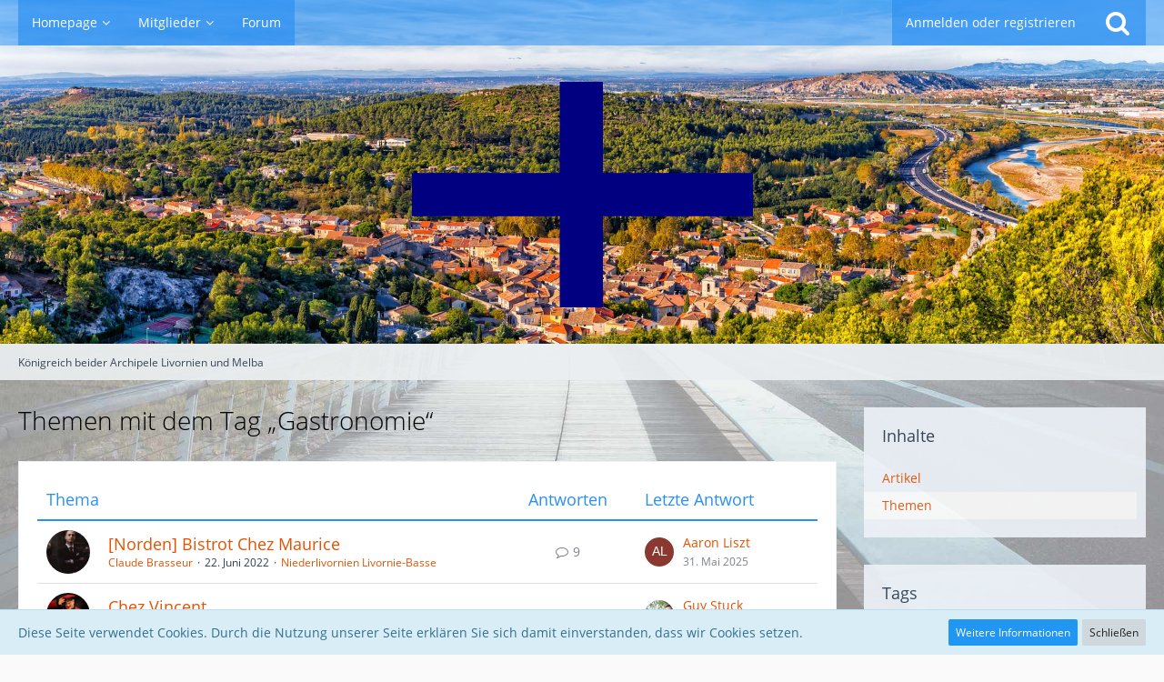

--- FILE ---
content_type: text/html; charset=UTF-8
request_url: https://livornien.ch/woltlab/cms/index.php?tagged/83-gastronomie/&objectType=com.woltlab.wbb.thread
body_size: 12439
content:




<!DOCTYPE html>
<html dir="ltr" lang="de">

<head>
		
	<title>Themen mit dem Tag „Gastronomie“ - Königreich beider Archipele Livornien und Melba</title>
	
	<meta charset="utf-8">
<meta name="viewport" content="width=device-width, initial-scale=1">
<meta name="format-detection" content="telephone=no">
<meta name="robots" content="noindex"><meta property="og:site_name" content="Königreich beider Archipele Livornien und Melba">

<!-- Stylesheets -->
<link rel="stylesheet" type="text/css" href="https://livornien.ch/woltlab/cms/style/style-2.css?m=1725648445"><link rel="preload" href="https://livornien.ch/woltlab/cms/font/families/Open%20Sans/OpenSans-Regular.woff2?v=1614334343" as="font" crossorigin><link rel="preload" href="https://livornien.ch/woltlab/cms/font/fontawesome-webfont.woff2?v=4.7.0" as="font" crossorigin type="font/woff2">


<script>
	var SID_ARG_2ND	= '';
	var WCF_PATH = 'https://livornien.ch/woltlab/cms/';
	var WSC_API_URL = 'https://livornien.ch/woltlab/cms/';
	var SECURITY_TOKEN = 'fca4605a5af48206c43c5baba5d7603a1fa943da4a75dc924500e21501685ec4-9NU7oLzdv/1+YQtyBMVpYA==';
	var LANGUAGE_ID = 1;
	var LANGUAGE_USE_INFORMAL_VARIANT = false;
	var TIME_NOW = 1769392328;
	var LAST_UPDATE_TIME = 1697646435;
	var URL_LEGACY_MODE = false;
	var ENABLE_DEBUG_MODE = false;
	var ENABLE_PRODUCTION_DEBUG_MODE = true;
	var ENABLE_DEVELOPER_TOOLS = false;
	var WSC_API_VERSION = 2019;
	
	var REACTION_TYPES = {"1":{"title":"Gef\u00e4llt mir","renderedIcon":"<img\n\tsrc=\"https:\/\/livornien.ch\/woltlab\/cms\/images\/reaction\/like.svg\"\n\talt=\"Gef\u00e4llt mir\"\n\tclass=\"reactionType\"\n\tdata-reaction-type-id=\"1\"\n>","iconPath":"https:\/\/livornien.ch\/woltlab\/cms\/images\/reaction\/like.svg","showOrder":1,"reactionTypeID":1,"isAssignable":1},"2":{"title":"Danke","renderedIcon":"<img\n\tsrc=\"https:\/\/livornien.ch\/woltlab\/cms\/images\/reaction\/thanks.svg\"\n\talt=\"Danke\"\n\tclass=\"reactionType\"\n\tdata-reaction-type-id=\"2\"\n>","iconPath":"https:\/\/livornien.ch\/woltlab\/cms\/images\/reaction\/thanks.svg","showOrder":2,"reactionTypeID":2,"isAssignable":1},"3":{"title":"Haha","renderedIcon":"<img\n\tsrc=\"https:\/\/livornien.ch\/woltlab\/cms\/images\/reaction\/haha.svg\"\n\talt=\"Haha\"\n\tclass=\"reactionType\"\n\tdata-reaction-type-id=\"3\"\n>","iconPath":"https:\/\/livornien.ch\/woltlab\/cms\/images\/reaction\/haha.svg","showOrder":3,"reactionTypeID":3,"isAssignable":1},"4":{"title":"Verwirrend","renderedIcon":"<img\n\tsrc=\"https:\/\/livornien.ch\/woltlab\/cms\/images\/reaction\/confused.svg\"\n\talt=\"Verwirrend\"\n\tclass=\"reactionType\"\n\tdata-reaction-type-id=\"4\"\n>","iconPath":"https:\/\/livornien.ch\/woltlab\/cms\/images\/reaction\/confused.svg","showOrder":4,"reactionTypeID":4,"isAssignable":1},"5":{"title":"Traurig","renderedIcon":"<img\n\tsrc=\"https:\/\/livornien.ch\/woltlab\/cms\/images\/reaction\/sad.svg\"\n\talt=\"Traurig\"\n\tclass=\"reactionType\"\n\tdata-reaction-type-id=\"5\"\n>","iconPath":"https:\/\/livornien.ch\/woltlab\/cms\/images\/reaction\/sad.svg","showOrder":5,"reactionTypeID":5,"isAssignable":1}};
	
	</script>

<script src="https://livornien.ch/woltlab/cms/js/WoltLabSuite.Core.min.js?v=1697646435"></script>
<script>
requirejs.config({
	baseUrl: 'https://livornien.ch/woltlab/cms/js',
	urlArgs: 't=1697646435'
		, paths: {
		'Bastelstu.be/core': 'Bastelstu.be/core/library.min',
	}
	
});

window.addEventListener('pageshow', function(event) {
	if (event.persisted) {
		window.location.reload();
	}
});

</script>
<script src="https://livornien.ch/woltlab/cms/js/WoltLabSuite.Forum.min.js?v=1697646435"></script>
<noscript>
	<style>
		.jsOnly {
			display: none !important;
		}
		
		.noJsOnly {
			display: block !important;
		}
	</style>
</noscript>

<script type="application/ld+json">
{
"@context": "http://schema.org",
"@type": "WebSite",
"url": "https:\/\/livornien.ch\/woltlab\/cms\/",
"potentialAction": {
"@type": "SearchAction",
"target": "https:\/\/livornien.ch\/woltlab\/cms\/index.php?search\/&q={search_term_string}",
"query-input": "required name=search_term_string"
}
}
</script>

<script>;(function () {
	var noop = function () { return false }

	if (!window.be) window.be = { }
	if (!window.be.bastelstu) window.be.bastelstu = { }
	if (!window.be.bastelstu.wcf) window.be.bastelstu.wcf = { }
	if (!window.be.bastelstu.wcf.push) {
		var legacy = { init: noop
		             , onConnect: noop
		             , onDisconnect: noop
		             , onMessage: noop
		             }
		window.be.bastelstu.wcf.push = legacy
	}
})();</script>

<!-- Icons -->
<link rel="apple-touch-icon" sizes="180x180" href="https://livornien.ch/woltlab/cms/images/favicon/default.apple-touch-icon.png">
<link rel="manifest" href="https://livornien.ch/woltlab/cms/images/favicon/default.manifest.json">
<link rel="shortcut icon" href="https://livornien.ch/woltlab/cms/images/favicon/default.favicon.ico">
<meta name="msapplication-config" content="https://livornien.ch/woltlab/cms/images/favicon/default.browserconfig.xml">
<meta name="theme-color" content="#3a6d9c">

<link rel="canonical" href="https://livornien.ch/woltlab/cms/index.php?tagged/83-gastronomie/&amp;objectType=com.woltlab.wbb.thread">
	</head>

<body id="tpl_wcf_tagged"
	itemscope itemtype="http://schema.org/WebPage"	data-template="tagged" data-application="wcf" data-page-id="33" data-page-identifier="com.woltlab.wcf.Tagged"		class="">

<span id="top"></span>

<div id="pageContainer" class="pageContainer">
	
	
	<div id="pageHeaderContainer" class="pageHeaderContainer">
	<header id="pageHeader" class="pageHeader">
		<div id="pageHeaderPanel" class="pageHeaderPanel">
			<div class="layoutBoundary">
				<div class="box mainMenu" data-box-identifier="com.woltlab.wcf.MainMenu">
			
		
	<div class="boxContent">
		<nav aria-label="Hauptmenü">
	<ol class="boxMenu">
		
		
					<li class=" boxMenuHasChildren" data-identifier="com.woltlab.wcf.generic19">
				<a href="https://livornien.ch/woltlab/cms/" class="boxMenuLink">
					<span class="boxMenuLinkTitle">Homepage</span>
									</a>
				
				<ol class="boxMenuDepth1">				
									<li class="" data-identifier="c4a5c1684e5d96c57e1288fdb1afb821e3de9733">
				<a href="https://livornien.ch/woltlab/cms/index.php?allgemeines/" class="boxMenuLink">
					<span class="boxMenuLinkTitle">Allgemeines</span>
									</a>
				
				</li>				
									<li class="" data-identifier="fc48a5a08b38a096a62a9ea07182b45552c39d2f">
				<a href="https://livornien.ch/woltlab/cms/index.php?geographie/" class="boxMenuLink">
					<span class="boxMenuLinkTitle">Geographie</span>
									</a>
				
				</li>				
									<li class="" data-identifier="295f178548285a17c2cdd9250663e3c6c7b7c3ad">
				<a href="https://livornien.ch/woltlab/cms/index.php?regionen-des-koenigreiches/" class="boxMenuLink">
					<span class="boxMenuLinkTitle">Regionen des Königreiches</span>
									</a>
				
				</li>				
									<li class="" data-identifier="ebffebeb97ac6c9e2c50fb4d90f79f3ffac2b3c9">
				<a href="https://livornien.ch/woltlab/cms/index.php?verbuendete-staaten/" class="boxMenuLink">
					<span class="boxMenuLinkTitle">Verbündete Staaten</span>
									</a>
				
				</li>				
									<li class="" data-identifier="137788c61ed3ab841ad45dbabf6b2884d798c1b3">
				<a href="https://livornien.ch/woltlab/cms/index.php?justiz/" class="boxMenuLink">
					<span class="boxMenuLinkTitle">Justiz</span>
									</a>
				
				</li>				
									<li class="" data-identifier="a7b7a5e288f691679ac5a24a4310025fb7c79666">
				<a href="https://livornien.ch/woltlab/cms/index.php?kultur/" class="boxMenuLink">
					<span class="boxMenuLinkTitle">Kultur</span>
									</a>
				
				</li>				
									<li class="" data-identifier="51123de14a68e49a743220f346d41bd87af64e83">
				<a href="https://livornien.ch/woltlab/cms/index.php?sport/" class="boxMenuLink">
					<span class="boxMenuLinkTitle">Sport</span>
									</a>
				
				</li>				
									<li class=" boxMenuHasChildren" data-identifier="fb59c90d681627d30d8304da706479cdd9ca008e">
				<a href="https://livornien.ch/woltlab/cms/index.php?politisches-/" class="boxMenuLink">
					<span class="boxMenuLinkTitle">Das politische System</span>
									</a>
				
				<ol class="boxMenuDepth2">				
									<li class="" data-identifier="d351a5605fcbe9ac55054077f208474dcf7db611">
				<a href="https://livornien.ch/woltlab/cms/index.php?monarchie/" class="boxMenuLink">
					<span class="boxMenuLinkTitle">Die archipelische Monarchie</span>
									</a>
				
				</li>				
									</ol></li>									<li class="" data-identifier="64154b9615250a316d40aaacae79532b9a9be04f">
				<a href="https://livornien.ch/woltlab/cms/index.php?adel-und-orden/" class="boxMenuLink">
					<span class="boxMenuLinkTitle">Adel und Orden</span>
									</a>
				
				</li>				
									<li class="" data-identifier="45f2d21cf289bdc638bda2aac8dce829e9492570">
				<a href="https://livornien.ch/woltlab/cms/index.php?sprache/" class="boxMenuLink">
					<span class="boxMenuLinkTitle">Sprache, Wirtschaft &amp; Religion</span>
									</a>
				
				</li>				
									<li class="" data-identifier="5b7c73644e4a51467717259022508893974e6582">
				<a href="https://livornien.ch/woltlab/cms/index.php?streitkraefte/" class="boxMenuLink">
					<span class="boxMenuLinkTitle">Streitkräfte</span>
									</a>
				
				</li>				
									<li class="" data-identifier="41c6a4b6be6c9af5ce9dd05299e326b350e7f24d">
				<a href="https://livornien.ch/woltlab/cms/index.php?staats-und-regierungschefs/" class="boxMenuLink">
					<span class="boxMenuLinkTitle">Die Staats und Regierungschefs</span>
									</a>
				
				</li>				
									<li class="" data-identifier="167cee3e8482eaa028a339e48eda63519e903ff2">
				<a href="https://livornien.ch/woltlab/cms/index.php?geschichte/" class="boxMenuLink">
					<span class="boxMenuLinkTitle">Geschichte (bis 1801)</span>
									</a>
				
				</li>				
									<li class="" data-identifier="ce270cd7c5af823d5108a1e03c324761e7e1039b">
				<a href="https://livornien.ch/woltlab/cms/index.php?geschichte-ab-1801/" class="boxMenuLink">
					<span class="boxMenuLinkTitle">Geschichte (ab 1801)</span>
									</a>
				
				</li>				
									<li class="" data-identifier="com.woltlab.wcf.generic35">
				<a href="https://livornien.ch/woltlab/cms/index.php?st-etienne-transmartinien/" class="boxMenuLink">
					<span class="boxMenuLinkTitle">St. Etienne, Transmartinien, Livornisch Garupano</span>
									</a>
				
				</li>				
									</ol></li>									<li class=" boxMenuHasChildren" data-identifier="com.woltlab.wcf.MembersList">
				<a href="https://livornien.ch/woltlab/cms/index.php?members-list/" class="boxMenuLink">
					<span class="boxMenuLinkTitle">Mitglieder</span>
									</a>
				
				<ol class="boxMenuDepth1">				
									<li class="" data-identifier="com.woltlab.wcf.RecentActivityList">
				<a href="https://livornien.ch/woltlab/cms/index.php?recent-activity-list/" class="boxMenuLink">
					<span class="boxMenuLinkTitle">Letzte Aktivitäten</span>
									</a>
				
				</li>				
									<li class="" data-identifier="com.woltlab.wcf.UsersOnlineList">
				<a href="https://livornien.ch/woltlab/cms/index.php?users-online-list/" class="boxMenuLink">
					<span class="boxMenuLinkTitle">Benutzer online</span>
									</a>
				
				</li>				
									<li class="" data-identifier="com.woltlab.wcf.Team">
				<a href="https://livornien.ch/woltlab/cms/index.php?team/" class="boxMenuLink">
					<span class="boxMenuLinkTitle">Team</span>
									</a>
				
				</li>				
									<li class="" data-identifier="com.woltlab.wcf.UserSearch">
				<a href="https://livornien.ch/woltlab/cms/index.php?user-search/" class="boxMenuLink">
					<span class="boxMenuLinkTitle">Mitgliedersuche</span>
									</a>
				
				</li>				
									</ol></li>									<li class="" data-identifier="com.woltlab.wbb.BoardList">
				<a href="https://livornien.ch/woltlab/" class="boxMenuLink">
					<span class="boxMenuLinkTitle">Forum</span>
									</a>
				
				</li>				
																	
		
	</ol>
</nav>	</div>
</div>				
				<nav id="topMenu" class="userPanel">
		
	<ul class="userPanelItems">
												<!-- login box -->
				<li id="userLogin">
					<a class="loginLink" href="https://livornien.ch/woltlab/cms/index.php?login/">Anmelden oder registrieren</a>
					<div id="loginForm" class="loginForm" style="display: none">
						<form method="post" action="https://livornien.ch/woltlab/cms/index.php?login/">
							<section class="section loginFormLogin">
								<h2 class="sectionTitle">Anmeldung</h2>
								
								<dl>
									<dt><label for="username">Benutzername oder E-Mail-Adresse</label></dt>
									<dd>
										<input type="text" id="username" name="username" value="" required class="long" autocomplete="username">
									</dd>
								</dl>
								
								<dl>
									<dt><label for="password">Kennwort</label></dt>
									<dd>
										<input type="password" id="password" name="password" value="" class="long" autocomplete="current-password">
										<small><a href="https://livornien.ch/woltlab/cms/index.php?lost-password/">Kennwort vergessen</a></small>
									</dd>
								</dl>
								
								
								
								<div class="userLoginButtons">
									<input type="submit" value="Absenden" accesskey="s">
									<input type="hidden" name="url" value="/woltlab/cms/index.php?tagged/83-gastronomie/&amp;objectType=com.woltlab.wbb.thread">
									<input type="hidden" name="t" value="fca4605a5af48206c43c5baba5d7603a1fa943da4a75dc924500e21501685ec4-9NU7oLzdv/1+YQtyBMVpYA==">
								</div>
							</section>
							
															<section class="section loginFormRegister">
									<h2 class="sectionTitle">Registrierung</h2>
									
									<p>Sie haben noch kein Benutzerkonto auf unserer Seite? <a href="https://livornien.ch/woltlab/cms/index.php?register/">Registrieren Sie sich kostenlos</a> und nehmen Sie an unserer Community teil!</p>
									
									<div class="userLoginButtons">
										<a href="https://livornien.ch/woltlab/cms/index.php?register/" class="button loginFormRegisterButton">Benutzerkonto erstellen</a>
									</div>
								</section>
														
							
						</form>
					</div>
					
					</li>
							
								
							
		<!-- page search -->
					<li class="jsOnly">
				<a href="#" id="userPanelSearchButton" class="jsTooltip" title="Suche"><span class="icon icon32 fa-search"></span> <span>Suche</span></a>
			</li>
			</ul>
</nav>
			</div>
		</div>
		
		<div id="pageHeaderFacade" class="pageHeaderFacade">
			<div class="layoutBoundary">
				<div id="pageHeaderLogo" class="pageHeaderLogo">
		
	<a href="https://livornien.ch/woltlab/cms/">
		<img src="https://livornien.ch/woltlab/cms/images/style-2/pageLogo-4db7ace2.png" alt="" class="pageHeaderLogoLarge" height="248" width="375" loading="eager">
		<img src="https://livornien.ch/woltlab/cms/images/default-logo-small.png" alt="" class="pageHeaderLogoSmall" height="60" width="110" loading="eager">
		
		
	</a>
</div>
				
					


<div id="pageHeaderSearch" class="pageHeaderSearch">
	<form method="post" action="https://livornien.ch/woltlab/cms/index.php?search/">
		<div id="pageHeaderSearchInputContainer" class="pageHeaderSearchInputContainer">
			<div class="pageHeaderSearchType dropdown">
				<a href="#" class="button dropdownToggle"><span class="pageHeaderSearchTypeLabel">Alles</span></a>
				<ul class="dropdownMenu">
					<li><a href="#" data-extended-link="https://livornien.ch/woltlab/cms/index.php?search/" data-object-type="everywhere">Alles</a></li>
					<li class="dropdownDivider"></li>
					
					
					
																		<li><a href="#" data-extended-link="https://livornien.ch/woltlab/cms/index.php?search/&amp;types%5B%5D=com.woltlab.wcf.article" data-object-type="com.woltlab.wcf.article">Artikel</a></li>
																								<li><a href="#" data-extended-link="https://livornien.ch/woltlab/cms/index.php?search/&amp;types%5B%5D=com.woltlab.wcf.page" data-object-type="com.woltlab.wcf.page">Seiten</a></li>
																																			<li><a href="#" data-extended-link="https://livornien.ch/woltlab/cms/index.php?search/&amp;types%5B%5D=com.woltlab.wbb.post" data-object-type="com.woltlab.wbb.post">Forum</a></li>
																
					<li class="dropdownDivider"></li>
					<li><a class="pageHeaderSearchExtendedLink" href="https://livornien.ch/woltlab/cms/index.php?search/">Erweiterte Suche</a></li>
				</ul>
			</div>
			
			<input type="search" name="q" id="pageHeaderSearchInput" class="pageHeaderSearchInput" placeholder="Suchbegriff eingeben" autocomplete="off" value="" required>
			
			<button class="pageHeaderSearchInputButton button" type="submit">
				<span class="icon icon16 fa-search pointer" title="Suche"></span>
			</button>
			
			<div id="pageHeaderSearchParameters"></div>
			
						
			<input type="hidden" name="t" value="fca4605a5af48206c43c5baba5d7603a1fa943da4a75dc924500e21501685ec4-9NU7oLzdv/1+YQtyBMVpYA==">
		</div>
	</form>
</div>

	</div>
		</div>
		
		</header>
	
	
</div>
	
	
	
	
	
	<div class="pageNavigation">
	<div class="layoutBoundary">
			<nav class="breadcrumbs" aria-label="Verlaufsnavigation">
		<ol itemprop="breadcrumb" itemscope itemtype="http://schema.org/BreadcrumbList">
			<li title="Königreich beider Archipele Livornien und Melba" itemprop="itemListElement" itemscope itemtype="http://schema.org/ListItem">
							<a href="https://livornien.ch/woltlab/cms/" itemprop="item"><span itemprop="name">Königreich beider Archipele Livornien und Melba</span></a>
															<meta itemprop="position" content="1">
																					</li>
		</ol>
	</nav>
		
		
	</div>
</div>
	
	
	
	<section id="main" class="main" role="main">
		<div class="layoutBoundary">
			
			
			<div id="content" class="content">
								
																					
													<header class="contentHeader">
								<div class="contentHeaderTitle">
									<h1 class="contentTitle">Themen mit dem Tag „Gastronomie“</h1>
																	</div>
								
								
							</header>
																			
				
				
				


	<div class="section tabularBox messageGroupList wbbThreadList">
	<ol class="tabularList">
		<li class="tabularListRow tabularListRowHead">
			<ol class="tabularListColumns">
				<li class="columnSubject">Thema</li>
				<li class="columnStats">Antworten</li>
				<li class="columnLastPost">Letzte Antwort</li>
				
				
			</ol>
		</li>
		
		
	<li class="tabularListRow">
		<ol
			id="thread6614"
			class="tabularListColumns messageGroup wbbThread jsClipboardObject"
			data-thread-id="6614" data-element-id="6614" data-is-closed="0" data-is-deleted="0"
			data-is-sticky="0" data-is-disabled="0" data-is-announcement="0"
						data-is-link="0"
		>
									<li class="columnIcon columnAvatar">
				<div>
					<p><img src="https://livornien.ch/woltlab/cms/images/avatars/b5/1124-b56851998f04754a31f78d1bee650cf328f1459d.jpeg" width="48" height="48" alt="" class="userAvatarImage" loading="lazy"></p>
					
								
																											
					
				</div>
			</li>
							<li class="columnSubject">
										
					<h3>
						
						
																					<a href="https://livornien.ch/woltlab/index.php?thread/6614-norden-bistrot-chez-maurice/" class="messageGroupLink wbbTopicLink" data-object-id="6614">[Norden] Bistrot Chez Maurice</a>
																			
													<span class="badge messageGroupCounterMobile">9</span>
											</h3>
					
					<aside class="statusDisplay" role="presentation">
						<ul class="inlineList statusIcons">
																																																								
														
							
							
													</ul>
					</aside>
					
					<ul class="inlineList dotSeparated small messageGroupInfo">
						<li class="messageGroupAuthor"><a href="https://livornien.ch/woltlab/cms/index.php?user/211-claude-brasseur/" data-object-id="211" class="userLink">Claude Brasseur</a></li>
						<li class="messageGroupTime"><time datetime="2022-06-22T15:16:11+01:00" class="datetime" data-timestamp="1655907371" data-date="22. Juni 2022" data-time="15:16" data-offset="3600">22. Juni 2022</time></li>
												<li class="wbbThreadBoardLink"><a href="https://livornien.ch/woltlab/index.php?board/6-niederlivornien-livornie-basse/">Niederlivornien Livornie-Basse</a></li>						
					</ul>
					
					<ul class="messageGroupInfoMobile">
						<li class="messageGroupAuthorMobile">Claude Brasseur</li>
						<li class="messageGroupLastPostTimeMobile"><time datetime="2025-05-31T06:52:10+01:00" class="datetime" data-timestamp="1748670730" data-date="31. Mai 2025" data-time="06:52" data-offset="3600">31. Mai 2025</time></li>
					</ul>
					
										
					
				</li>
				<li class="columnStats">
					<dl class="plain statsDataList">
						<dt>Antworten</dt>
						<dd>9</dd>
					</dl>
					<dl class="plain statsDataList">
						<dt>Zugriffe</dt>
						<dd>1,3k</dd>
					</dl>
					
					<div class="messageGroupListStatsSimple"><span class="icon icon16 fa-comment-o" aria-label="Antworten"></span> 9</div>
				</li>
				
				<li class="columnLastPost">
											<div class="box32">
							<a href="https://livornien.ch/woltlab/index.php?thread/6614-norden-bistrot-chez-maurice/&amp;action=lastPost" class="jsTooltip" title="Zum letzten Beitrag springen"><img src="[data-uri]" width="32" height="32" alt="" class="userAvatarImage"></a>
							
							<div>
								<p>
									<a href="https://livornien.ch/woltlab/cms/index.php?user/2043-aaron-liszt/" data-object-id="2043" class="userLink">Aaron Liszt</a>								</p>
								<small><time datetime="2025-05-31T06:52:10+01:00" class="datetime" data-timestamp="1748670730" data-date="31. Mai 2025" data-time="06:52" data-offset="3600">31. Mai 2025</time></small>
							</div>
						</div>
									</li>
						
			
		</ol>
	</li>
	<li class="tabularListRow">
		<ol
			id="thread7297"
			class="tabularListColumns messageGroup wbbThread jsClipboardObject"
			data-thread-id="7297" data-element-id="7297" data-is-closed="0" data-is-deleted="0"
			data-is-sticky="0" data-is-disabled="0" data-is-announcement="0"
						data-is-link="0"
		>
									<li class="columnIcon columnAvatar">
				<div>
					<p><img src="https://livornien.ch/woltlab/cms/images/avatars/34/1582-34599b154f6169a5bc1adeaf3dac5113598c9bc8.webp" width="48" height="48" alt="" class="userAvatarImage" loading="lazy"></p>
					
								
																											
					
				</div>
			</li>
							<li class="columnSubject">
										
					<h3>
						
						
																					<a href="https://livornien.ch/woltlab/index.php?thread/7297-chez-vincent/" class="messageGroupLink wbbTopicLink" data-object-id="7297">Chez Vincent</a>
																			
													<span class="badge messageGroupCounterMobile">3</span>
											</h3>
					
					<aside class="statusDisplay" role="presentation">
						<ul class="inlineList statusIcons">
																																																								
														
							
							
													</ul>
					</aside>
					
					<ul class="inlineList dotSeparated small messageGroupInfo">
						<li class="messageGroupAuthor"><a href="https://livornien.ch/woltlab/cms/index.php?user/3374-silvio-messerschleifer/" data-object-id="3374" class="userLink">Silvio Messerschleifer</a></li>
						<li class="messageGroupTime"><time datetime="2023-06-06T08:30:52+01:00" class="datetime" data-timestamp="1686036652" data-date="6. Juni 2023" data-time="08:30" data-offset="3600">6. Juni 2023</time></li>
												<li class="wbbThreadBoardLink"><a href="https://livornien.ch/woltlab/index.php?board/801-grand-hotel-arc-royal/">Grand Hotel Arc Royal</a></li>						
					</ul>
					
					<ul class="messageGroupInfoMobile">
						<li class="messageGroupAuthorMobile">Silvio Messerschleifer</li>
						<li class="messageGroupLastPostTimeMobile"><time datetime="2024-02-07T12:30:15+00:00" class="datetime" data-timestamp="1707309015" data-date="7. Februar 2024" data-time="12:30" data-offset="0">7. Februar 2024</time></li>
					</ul>
					
										
					
				</li>
				<li class="columnStats">
					<dl class="plain statsDataList">
						<dt>Antworten</dt>
						<dd>3</dd>
					</dl>
					<dl class="plain statsDataList">
						<dt>Zugriffe</dt>
						<dd>621</dd>
					</dl>
					
					<div class="messageGroupListStatsSimple"><span class="icon icon16 fa-comment-o" aria-label="Antworten"></span> 3</div>
				</li>
				
				<li class="columnLastPost">
											<div class="box32">
							<a href="https://livornien.ch/woltlab/index.php?thread/7297-chez-vincent/&amp;action=lastPost" class="jsTooltip" title="Zum letzten Beitrag springen"><img src="https://livornien.ch/woltlab/cms/images/avatars/1a/1675-1a24249e35130b06fd3a59a8f651c6c0909c0a3e.webp" width="32" height="32" alt="" class="userAvatarImage" loading="lazy"></a>
							
							<div>
								<p>
									<a href="https://livornien.ch/woltlab/cms/index.php?user/653-guy-stuck/" data-object-id="653" class="userLink">Guy Stuck</a>								</p>
								<small><time datetime="2024-02-07T12:30:15+00:00" class="datetime" data-timestamp="1707309015" data-date="7. Februar 2024" data-time="12:30" data-offset="0">7. Februar 2024</time></small>
							</div>
						</div>
									</li>
						
			
		</ol>
	</li>
	</ol>
</div>

<footer class="contentFooter">
	
	
	
</footer>

				
				
				
				
							</div>
				
							
															
				<aside class="sidebar boxesSidebarRight" aria-label="Rechte Seitenleiste" data-show-sidebar="Rechte Sidebar" data-hide-sidebar="Sidebar verbergen">
					<div class="boxContainer">
													
										
				
				
								
										<section class="box" data-static-box-identifier="com.woltlab.wcf.TaggedMenu">
		<h2 class="boxTitle">Inhalte</h2>
		
		<nav class="boxContent">
			<ul class="boxMenu">
									<li><a class="boxMenuLink" href="https://livornien.ch/woltlab/cms/index.php?tagged/83-gastronomie/&amp;objectType=com.woltlab.wcf.article">Artikel</a></li>
									<li class="active"><a class="boxMenuLink" href="https://livornien.ch/woltlab/cms/index.php?tagged/83-gastronomie/&amp;objectType=com.woltlab.wbb.thread">Themen</a></li>
							</ul>
		</nav>
	</section>
	
			<section class="box" data-static-box-identifier="com.woltlab.wcf.TaggedTagCloud">
			<h2 class="boxTitle">Tags</h2>
			
			<div class="boxContent">
					<ul class="tagList">
		<li><a href="https://livornien.ch/woltlab/cms/index.php?tagged/28-aalen/&amp;objectType=com.woltlab.wbb.thread" rel="tag" class="tagWeight1">Aalen</a></li>
							<li><a href="https://livornien.ch/woltlab/cms/index.php?tagged/90-allgemeine-informationen/&amp;objectType=com.woltlab.wbb.thread" rel="tag" class="tagWeight1">Allgemeine Informationen</a></li>
							<li><a href="https://livornien.ch/woltlab/cms/index.php?tagged/65-altburger-dom/&amp;objectType=com.woltlab.wbb.thread" rel="tag" class="tagWeight1">Altburger Dom</a></li>
							<li><a href="https://livornien.ch/woltlab/cms/index.php?tagged/30-apl/&amp;objectType=com.woltlab.wbb.thread" rel="tag" class="tagWeight1">APL</a></li>
							<li><a href="https://livornien.ch/woltlab/cms/index.php?tagged/29-arbeiterpartei/&amp;objectType=com.woltlab.wbb.thread" rel="tag" class="tagWeight1">Arbeiterpartei</a></li>
							<li><a href="https://livornien.ch/woltlab/cms/index.php?tagged/18-archipelische-krone/&amp;objectType=com.woltlab.wbb.thread" rel="tag" class="tagWeight1">Archipelische Krone</a></li>
							<li><a href="https://livornien.ch/woltlab/cms/index.php?tagged/92-arm%C3%A9e-de-gr%C3%A2ce/&amp;objectType=com.woltlab.wbb.thread" rel="tag" class="tagWeight1">Armée de grâce</a></li>
							<li><a href="https://livornien.ch/woltlab/cms/index.php?tagged/48-au%C3%9Fenministerium/&amp;objectType=com.woltlab.wbb.thread" rel="tag" class="tagWeight1">Außenministerium</a></li>
							<li><a href="https://livornien.ch/woltlab/cms/index.php?tagged/50-au%C3%9Fenpolitik/&amp;objectType=com.woltlab.wbb.thread" rel="tag" class="tagWeight1">Außenpolitik</a></li>
							<li><a href="https://livornien.ch/woltlab/cms/index.php?tagged/85-bar/&amp;objectType=com.woltlab.wbb.thread" rel="tag" class="tagWeight2">Bar</a></li>
							<li><a href="https://livornien.ch/woltlab/cms/index.php?tagged/96-bibel/&amp;objectType=com.woltlab.wbb.thread" rel="tag" class="tagWeight1">Bibel</a></li>
							<li><a href="https://livornien.ch/woltlab/cms/index.php?tagged/32-bibliothek/&amp;objectType=com.woltlab.wbb.thread" rel="tag" class="tagWeight1">Bibliothek</a></li>
							<li><a href="https://livornien.ch/woltlab/cms/index.php?tagged/86-bistrot/&amp;objectType=com.woltlab.wbb.thread" rel="tag" class="tagWeight1">Bistrot</a></li>
							<li><a href="https://livornien.ch/woltlab/cms/index.php?tagged/87-bistrotk%C3%BCche/&amp;objectType=com.woltlab.wbb.thread" rel="tag" class="tagWeight1">Bistrotküche</a></li>
							<li><a href="https://livornien.ch/woltlab/cms/index.php?tagged/12-brisken/&amp;objectType=com.woltlab.wbb.thread" rel="tag" class="tagWeight1">Brisken</a></li>
							<li><a href="https://livornien.ch/woltlab/cms/index.php?tagged/74-canal-1/&amp;objectType=com.woltlab.wbb.thread" rel="tag" class="tagWeight1">Canal 1</a></li>
							<li><a href="https://livornien.ch/woltlab/cms/index.php?tagged/25-cdl/&amp;objectType=com.woltlab.wbb.thread" rel="tag" class="tagWeight2">CDL</a></li>
							<li><a href="https://livornien.ch/woltlab/cms/index.php?tagged/2-chocolatier/&amp;objectType=com.woltlab.wbb.thread" rel="tag" class="tagWeight1">chocolatier</a></li>
							<li><a href="https://livornien.ch/woltlab/cms/index.php?tagged/26-christdemokraten/&amp;objectType=com.woltlab.wbb.thread" rel="tag" class="tagWeight1">Christdemokraten</a></li>
							<li><a href="https://livornien.ch/woltlab/cms/index.php?tagged/68-christentum/&amp;objectType=com.woltlab.wbb.thread" rel="tag" class="tagWeight2">Christentum</a></li>
							<li><a href="https://livornien.ch/woltlab/cms/index.php?tagged/19-ch%C3%A2teau-cutois/&amp;objectType=com.woltlab.wbb.thread" rel="tag" class="tagWeight1">Château Cutois</a></li>
							<li><a href="https://livornien.ch/woltlab/cms/index.php?tagged/59-demokraten/&amp;objectType=com.woltlab.wbb.thread" rel="tag" class="tagWeight1">Demokraten</a></li>
							<li><a href="https://livornien.ch/woltlab/cms/index.php?tagged/46-devolution/&amp;objectType=com.woltlab.wbb.thread" rel="tag" class="tagWeight1">Devolution</a></li>
							<li><a href="https://livornien.ch/woltlab/cms/index.php?tagged/39-dezentralisierung/&amp;objectType=com.woltlab.wbb.thread" rel="tag" class="tagWeight1">Dezentralisierung</a></li>
							<li><a href="https://livornien.ch/woltlab/cms/index.php?tagged/60-dpk/&amp;objectType=com.woltlab.wbb.thread" rel="tag" class="tagWeight1">DPK</a></li>
							<li><a href="https://livornien.ch/woltlab/cms/index.php?tagged/98-erl%C3%B6sung/&amp;objectType=com.woltlab.wbb.thread" rel="tag" class="tagWeight1">Erlösung</a></li>
							<li><a href="https://livornien.ch/woltlab/cms/index.php?tagged/94-evangelium/&amp;objectType=com.woltlab.wbb.thread" rel="tag" class="tagWeight1">Evangelium</a></li>
							<li><a href="https://livornien.ch/woltlab/cms/index.php?tagged/69-feiertag/&amp;objectType=com.woltlab.wbb.thread" rel="tag" class="tagWeight1">Feiertag</a></li>
							<li><a href="https://livornien.ch/woltlab/cms/index.php?tagged/80-finanzen/&amp;objectType=com.woltlab.wbb.thread" rel="tag" class="tagWeight1">Finanzen</a></li>
							<li><a href="https://livornien.ch/woltlab/cms/index.php?tagged/3-flm/&amp;objectType=com.woltlab.wbb.thread" rel="tag" class="tagWeight1">FLM</a></li>
							<li><a href="https://livornien.ch/woltlab/cms/index.php?tagged/13-frauen-in-der-politik/&amp;objectType=com.woltlab.wbb.thread" rel="tag" class="tagWeight1">Frauen in der Politik</a></li>
							<li><a href="https://livornien.ch/woltlab/cms/index.php?tagged/56-gastgewerbe/&amp;objectType=com.woltlab.wbb.thread" rel="tag" class="tagWeight1">Gastgewerbe</a></li>
							<li><a href="https://livornien.ch/woltlab/cms/index.php?tagged/83-gastronomie/&amp;objectType=com.woltlab.wbb.thread" rel="tag" class="tagWeight2">Gastronomie</a></li>
							<li><a href="https://livornien.ch/woltlab/cms/index.php?tagged/70-gericht/&amp;objectType=com.woltlab.wbb.thread" rel="tag" class="tagWeight1">Gericht</a></li>
							<li><a href="https://livornien.ch/woltlab/cms/index.php?tagged/8-gesamterneuerungswahlen/&amp;objectType=com.woltlab.wbb.thread" rel="tag" class="tagWeight1">Gesamterneuerungswahlen</a></li>
							<li><a href="https://livornien.ch/woltlab/cms/index.php?tagged/27-ggk/&amp;objectType=com.woltlab.wbb.thread" rel="tag" class="tagWeight1">GGK</a></li>
							<li><a href="https://livornien.ch/woltlab/cms/index.php?tagged/66-gottesdienst/&amp;objectType=com.woltlab.wbb.thread" rel="tag" class="tagWeight1">Gottesdienst</a></li>
							<li><a href="https://livornien.ch/woltlab/cms/index.php?tagged/54-grand-hotel/&amp;objectType=com.woltlab.wbb.thread" rel="tag" class="tagWeight1">Grand Hotel</a></li>
							<li><a href="https://livornien.ch/woltlab/cms/index.php?tagged/34-hinterzimmer-der-macht/&amp;objectType=com.woltlab.wbb.thread" rel="tag" class="tagWeight1">Hinterzimmer der Macht</a></li>
							<li><a href="https://livornien.ch/woltlab/cms/index.php?tagged/53-hotel/&amp;objectType=com.woltlab.wbb.thread" rel="tag" class="tagWeight1">Hotel</a></li>
							<li><a href="https://livornien.ch/woltlab/cms/index.php?tagged/55-hotellerie/&amp;objectType=com.woltlab.wbb.thread" rel="tag" class="tagWeight1">Hotellerie</a></li>
							<li><a href="https://livornien.ch/woltlab/cms/index.php?tagged/89-jadarische-electronicwerke-jew/&amp;objectType=com.woltlab.wbb.thread" rel="tag" class="tagWeight1">Jadarische Electronicwerke JEW</a></li>
							<li><a href="https://livornien.ch/woltlab/cms/index.php?tagged/97-jesus-christus/&amp;objectType=com.woltlab.wbb.thread" rel="tag" class="tagWeight1">Jesus Christus</a></li>
							<li><a href="https://livornien.ch/woltlab/cms/index.php?tagged/61-justiz/&amp;objectType=com.woltlab.wbb.thread" rel="tag" class="tagWeight2">Justiz</a></li>
							<li><a href="https://livornien.ch/woltlab/cms/index.php?tagged/93-kirche/&amp;objectType=com.woltlab.wbb.thread" rel="tag" class="tagWeight1">Kirche</a></li>
							<li><a href="https://livornien.ch/woltlab/cms/index.php?tagged/45-koalition-failler/&amp;objectType=com.woltlab.wbb.thread" rel="tag" class="tagWeight1">Koalition Failler</a></li>
							<li><a href="https://livornien.ch/woltlab/cms/index.php?tagged/24-k%C3%B6nig-beider-archipele/&amp;objectType=com.woltlab.wbb.thread" rel="tag" class="tagWeight1">König beider Archipele</a></li>
							<li><a href="https://livornien.ch/woltlab/cms/index.php?tagged/78-k%C3%B6niglicher-beamtenschimmel/&amp;objectType=com.woltlab.wbb.thread" rel="tag" class="tagWeight1">Königlicher Beamtenschimmel</a></li>
							<li><a href="https://livornien.ch/woltlab/cms/index.php?tagged/20-k%C3%B6nigliche-residence/&amp;objectType=com.woltlab.wbb.thread" rel="tag" class="tagWeight1">Königliche Residence</a></li>
							<li><a href="https://livornien.ch/woltlab/cms/index.php?tagged/16-k%C3%B6nigshaus/&amp;objectType=com.woltlab.wbb.thread" rel="tag" class="tagWeight1">Königshaus</a></li>
							<li><a href="https://livornien.ch/woltlab/cms/index.php?tagged/57-le-ratz/&amp;objectType=com.woltlab.wbb.thread" rel="tag" class="tagWeight1">Le Ratz</a></li>
							<li><a href="https://livornien.ch/woltlab/cms/index.php?tagged/81-les-pages-bleues/&amp;objectType=com.woltlab.wbb.thread" rel="tag" class="tagWeight1">Les pages bleues</a></li>
							<li><a href="https://livornien.ch/woltlab/cms/index.php?tagged/31-links/&amp;objectType=com.woltlab.wbb.thread" rel="tag" class="tagWeight1">links</a></li>
							<li><a href="https://livornien.ch/woltlab/cms/index.php?tagged/64-livornisch-lutherische-kirche/&amp;objectType=com.woltlab.wbb.thread" rel="tag" class="tagWeight1">Livornisch-lutherische Kirche</a></li>
							<li><a href="https://livornien.ch/woltlab/cms/index.php?tagged/42-marnholm/&amp;objectType=com.woltlab.wbb.thread" rel="tag" class="tagWeight1">Marnholm</a></li>
							<li><a href="https://livornien.ch/woltlab/cms/index.php?tagged/76-medien/&amp;objectType=com.woltlab.wbb.thread" rel="tag" class="tagWeight1">Medien</a></li>
							<li><a href="https://livornien.ch/woltlab/cms/index.php?tagged/11-melba/&amp;objectType=com.woltlab.wbb.thread" rel="tag" class="tagWeight1">Melba</a></li>
							<li><a href="https://livornien.ch/woltlab/cms/index.php?tagged/47-ministerium/&amp;objectType=com.woltlab.wbb.thread" rel="tag" class="tagWeight1">Ministerium</a></li>
							<li><a href="https://livornien.ch/woltlab/cms/index.php?tagged/91-mitteilungen-der-beh%C3%B6rden/&amp;objectType=com.woltlab.wbb.thread" rel="tag" class="tagWeight1">Mitteilungen der Behörden</a></li>
							<li><a href="https://livornien.ch/woltlab/cms/index.php?tagged/15-monarchie/&amp;objectType=com.woltlab.wbb.thread" rel="tag" class="tagWeight1">Monarchie</a></li>
							<li><a href="https://livornien.ch/woltlab/cms/index.php?tagged/73-n-a-z/&amp;objectType=com.woltlab.wbb.thread" rel="tag" class="tagWeight2">N.A.Z.</a></li>
							<li><a href="https://livornien.ch/woltlab/cms/index.php?tagged/1-ndroulim/&amp;objectType=com.woltlab.wbb.thread" rel="tag" class="tagWeight1">Ndroulim</a></li>
							<li><a href="https://livornien.ch/woltlab/cms/index.php?tagged/37-niederlivornien/&amp;objectType=com.woltlab.wbb.thread" rel="tag" class="tagWeight2">Niederlivornien</a></li>
							<li><a href="https://livornien.ch/woltlab/cms/index.php?tagged/38-niederlivornische-patrioten/&amp;objectType=com.woltlab.wbb.thread" rel="tag" class="tagWeight1">niederlivornische Patrioten</a></li>
							<li><a href="https://livornien.ch/woltlab/cms/index.php?tagged/41-nistrien/&amp;objectType=com.woltlab.wbb.thread" rel="tag" class="tagWeight1">Nistrien</a></li>
							<li><a href="https://livornien.ch/woltlab/cms/index.php?tagged/44-partei/&amp;objectType=com.woltlab.wbb.thread" rel="tag" class="tagWeight2">Partei</a></li>
							<li><a href="https://livornien.ch/woltlab/cms/index.php?tagged/9-parteien/&amp;objectType=com.woltlab.wbb.thread" rel="tag" class="tagWeight2">Parteien</a></li>
							<li><a href="https://livornien.ch/woltlab/cms/index.php?tagged/17-philipp-v/&amp;objectType=com.woltlab.wbb.thread" rel="tag" class="tagWeight1">Philipp V</a></li>
							<li><a href="https://livornien.ch/woltlab/cms/index.php?tagged/6-politik/&amp;objectType=com.woltlab.wbb.thread" rel="tag" class="tagWeight7">Politik</a></li>
							<li><a href="https://livornien.ch/woltlab/cms/index.php?tagged/75-politische-berichterstattung/&amp;objectType=com.woltlab.wbb.thread" rel="tag" class="tagWeight1">Politische Berichterstattung</a></li>
							<li><a href="https://livornien.ch/woltlab/cms/index.php?tagged/67-protestantismus/&amp;objectType=com.woltlab.wbb.thread" rel="tag" class="tagWeight2">Protestantismus</a></li>
							<li><a href="https://livornien.ch/woltlab/cms/index.php?tagged/63-prozess/&amp;objectType=com.woltlab.wbb.thread" rel="tag" class="tagWeight1">Prozess</a></li>
							<li><a href="https://livornien.ch/woltlab/cms/index.php?tagged/35-prp/&amp;objectType=com.woltlab.wbb.thread" rel="tag" class="tagWeight1">PRP</a></li>
							<li><a href="https://livornien.ch/woltlab/cms/index.php?tagged/36-radikalprogressive/&amp;objectType=com.woltlab.wbb.thread" rel="tag" class="tagWeight1">Radikalprogressive</a></li>
							<li><a href="https://livornien.ch/woltlab/cms/index.php?tagged/82-regierungsbildung/&amp;objectType=com.woltlab.wbb.thread" rel="tag" class="tagWeight1">Regierungsbildung</a></li>
							<li><a href="https://livornien.ch/woltlab/cms/index.php?tagged/51-regierung-seiner-majest%C3%A4t/&amp;objectType=com.woltlab.wbb.thread" rel="tag" class="tagWeight1">Regierung Seiner Majestät</a></li>
							<li><a href="https://livornien.ch/woltlab/cms/index.php?tagged/40-regionalisten/&amp;objectType=com.woltlab.wbb.thread" rel="tag" class="tagWeight1">Regionalisten</a></li>
							<li><a href="https://livornien.ch/woltlab/cms/index.php?tagged/124-restaurant/&amp;objectType=com.woltlab.wbb.thread" rel="tag" class="tagWeight2">Restaurant</a></li>
							<li><a href="https://livornien.ch/woltlab/cms/index.php?tagged/84-restaurants/&amp;objectType=com.woltlab.wbb.thread" rel="tag" class="tagWeight1">Restaurants</a></li>
							<li><a href="https://livornien.ch/woltlab/cms/index.php?tagged/21-schloss/&amp;objectType=com.woltlab.wbb.thread" rel="tag" class="tagWeight1">Schloss</a></li>
							<li><a href="https://livornien.ch/woltlab/cms/index.php?tagged/22-schlossplatz/&amp;objectType=com.woltlab.wbb.thread" rel="tag" class="tagWeight1">Schlossplatz</a></li>
							<li><a href="https://livornien.ch/woltlab/cms/index.php?tagged/71-seeland/&amp;objectType=com.woltlab.wbb.thread" rel="tag" class="tagWeight1">Seeland</a></li>
							<li><a href="https://livornien.ch/woltlab/cms/index.php?tagged/58-sozialliberale/&amp;objectType=com.woltlab.wbb.thread" rel="tag" class="tagWeight1">Sozialliberale</a></li>
							<li><a href="https://livornien.ch/woltlab/cms/index.php?tagged/23-staatsoberhaupt/&amp;objectType=com.woltlab.wbb.thread" rel="tag" class="tagWeight1">Staatsoberhaupt</a></li>
							<li><a href="https://livornien.ch/woltlab/cms/index.php?tagged/14-stra%C3%9Fenwahlkampf/&amp;objectType=com.woltlab.wbb.thread" rel="tag" class="tagWeight1">Straßenwahlkampf</a></li>
							<li><a href="https://livornien.ch/woltlab/cms/index.php?tagged/77-superintendantur-der-finanzen/&amp;objectType=com.woltlab.wbb.thread" rel="tag" class="tagWeight1">Superintendantur der Finanzen</a></li>
							<li><a href="https://livornien.ch/woltlab/cms/index.php?tagged/95-suppe-seife-seelenheil/&amp;objectType=com.woltlab.wbb.thread" rel="tag" class="tagWeight1">Suppe Seife Seelenheil</a></li>
							<li><a href="https://livornien.ch/woltlab/cms/index.php?tagged/79-unterberg/&amp;objectType=com.woltlab.wbb.thread" rel="tag" class="tagWeight1">Unterberg</a></li>
							<li><a href="https://livornien.ch/woltlab/cms/index.php?tagged/7-unterhaus/&amp;objectType=com.woltlab.wbb.thread" rel="tag" class="tagWeight1">Unterhaus</a></li>
							<li><a href="https://livornien.ch/woltlab/cms/index.php?tagged/72-valent/&amp;objectType=com.woltlab.wbb.thread" rel="tag" class="tagWeight1">Valent</a></li>
							<li><a href="https://livornien.ch/woltlab/cms/index.php?tagged/49-ventelinhof/&amp;objectType=com.woltlab.wbb.thread" rel="tag" class="tagWeight1">Ventelinhof</a></li>
							<li><a href="https://livornien.ch/woltlab/cms/index.php?tagged/99-vergebung/&amp;objectType=com.woltlab.wbb.thread" rel="tag" class="tagWeight1">Vergebung</a></li>
							<li><a href="https://livornien.ch/woltlab/cms/index.php?tagged/52-verwaltung/&amp;objectType=com.woltlab.wbb.thread" rel="tag" class="tagWeight2">Verwaltung</a></li>
							<li><a href="https://livornien.ch/woltlab/cms/index.php?tagged/43-vidon/&amp;objectType=com.woltlab.wbb.thread" rel="tag" class="tagWeight1">Vidon</a></li>
							<li><a href="https://livornien.ch/woltlab/cms/index.php?tagged/62-voruntersuchung/&amp;objectType=com.woltlab.wbb.thread" rel="tag" class="tagWeight1">Voruntersuchung</a></li>
							<li><a href="https://livornien.ch/woltlab/cms/index.php?tagged/4-wahlen/&amp;objectType=com.woltlab.wbb.thread" rel="tag" class="tagWeight2">Wahlen</a></li>
							<li><a href="https://livornien.ch/woltlab/cms/index.php?tagged/10-wahlkreis/&amp;objectType=com.woltlab.wbb.thread" rel="tag" class="tagWeight2">Wahlkreis</a></li>
							<li><a href="https://livornien.ch/woltlab/cms/index.php?tagged/5-wahlpropaganda/&amp;objectType=com.woltlab.wbb.thread" rel="tag" class="tagWeight1">Wahlpropaganda</a></li>
							<li><a href="https://livornien.ch/woltlab/cms/index.php?tagged/33-wissen/&amp;objectType=com.woltlab.wbb.thread" rel="tag" class="tagWeight1">Wissen</a></li>
							<li><a href="https://livornien.ch/woltlab/cms/index.php?tagged/88-%D7%99%D7%A9%D7%99%D7%91%D7%AA-%D7%90%D7%9C%D7%98-%D7%91%D7%95%D7%A8%D7%92/&amp;objectType=com.woltlab.wbb.thread" rel="tag" class="tagWeight1">ישיבת אלט-בורג</a></li>
	</ul>
			</div>
		</section>
									
								
								
						
											</div>
				</aside>
					</div>
	</section>
	
	
	
	
	
	<footer id="pageFooter" class="pageFooter">
		
						
			<div class="boxesFooter">
			<div class="layoutBoundary">
													<div class="boxContainer">
						<div class="box" data-box-identifier="com.woltlab.wcf.FooterMenu">
			
		
	<div class="boxContent">
		<nav aria-label="Footer-Menü">
	<ol class="boxMenu">
		
		
					<li class="" data-identifier="com.woltlab.wcf.PrivacyPolicy">
				<a href="https://livornien.ch/woltlab/cms/index.php?datenschutzerklaerung/" class="boxMenuLink">
					<span class="boxMenuLinkTitle">Datenschutzerklärung</span>
									</a>
				
				</li>				
									<li class="" data-identifier="com.woltlab.wcf.LegalNotice">
				<a href="https://livornien.ch/woltlab/cms/index.php?legal-notice/" class="boxMenuLink">
					<span class="boxMenuLinkTitle">Impressum</span>
									</a>
				
				</li>				
																	
		
	</ol>
</nav>	</div>
</div>
					</div>
				
			</div>
		</div>
		
			<div id="pageFooterCopyright" class="pageFooterCopyright">
			<div class="layoutBoundary">
				<div class="copyright"><a href="https://www.woltlab.com/de/" rel="nofollow">Community-Software: <strong>WoltLab Suite&trade; 5.4.32</strong></a></div>
			</div>
		</div>
	
</footer>
</div>

<div id="pageMainMenuMobile" class="pageMainMenuMobile menuOverlayMobile" data-page-logo="https://livornien.ch/woltlab/cms/images/style-2/pageLogo-4db7ace2.png">
	<ol class="menuOverlayItemList" data-title="Menü">
		
		
		<li class="menuOverlayTitle">Navigation</li>
					
			<li class="menuOverlayItem" data-mobile-identifier="com.woltlab.wcf.generic19">
								<a href="https://livornien.ch/woltlab/cms/" class="menuOverlayItemLink">
					<span class="menuOverlayItemTitle">Homepage</span>
									</a>
				
				<ol class="menuOverlayItemList">					
									
			<li class="menuOverlayItem" data-mobile-identifier="c4a5c1684e5d96c57e1288fdb1afb821e3de9733">
								<a href="https://livornien.ch/woltlab/cms/index.php?allgemeines/" class="menuOverlayItemLink">
					<span class="menuOverlayItemTitle">Allgemeines</span>
									</a>
				
				</li>					
									
			<li class="menuOverlayItem" data-mobile-identifier="fc48a5a08b38a096a62a9ea07182b45552c39d2f">
								<a href="https://livornien.ch/woltlab/cms/index.php?geographie/" class="menuOverlayItemLink">
					<span class="menuOverlayItemTitle">Geographie</span>
									</a>
				
				</li>					
									
			<li class="menuOverlayItem" data-mobile-identifier="295f178548285a17c2cdd9250663e3c6c7b7c3ad">
								<a href="https://livornien.ch/woltlab/cms/index.php?regionen-des-koenigreiches/" class="menuOverlayItemLink">
					<span class="menuOverlayItemTitle">Regionen des Königreiches</span>
									</a>
				
				</li>					
									
			<li class="menuOverlayItem" data-mobile-identifier="ebffebeb97ac6c9e2c50fb4d90f79f3ffac2b3c9">
								<a href="https://livornien.ch/woltlab/cms/index.php?verbuendete-staaten/" class="menuOverlayItemLink">
					<span class="menuOverlayItemTitle">Verbündete Staaten</span>
									</a>
				
				</li>					
									
			<li class="menuOverlayItem" data-mobile-identifier="137788c61ed3ab841ad45dbabf6b2884d798c1b3">
								<a href="https://livornien.ch/woltlab/cms/index.php?justiz/" class="menuOverlayItemLink">
					<span class="menuOverlayItemTitle">Justiz</span>
									</a>
				
				</li>					
									
			<li class="menuOverlayItem" data-mobile-identifier="a7b7a5e288f691679ac5a24a4310025fb7c79666">
								<a href="https://livornien.ch/woltlab/cms/index.php?kultur/" class="menuOverlayItemLink">
					<span class="menuOverlayItemTitle">Kultur</span>
									</a>
				
				</li>					
									
			<li class="menuOverlayItem" data-mobile-identifier="51123de14a68e49a743220f346d41bd87af64e83">
								<a href="https://livornien.ch/woltlab/cms/index.php?sport/" class="menuOverlayItemLink">
					<span class="menuOverlayItemTitle">Sport</span>
									</a>
				
				</li>					
									
			<li class="menuOverlayItem" data-mobile-identifier="fb59c90d681627d30d8304da706479cdd9ca008e">
								<a href="https://livornien.ch/woltlab/cms/index.php?politisches-/" class="menuOverlayItemLink">
					<span class="menuOverlayItemTitle">Das politische System</span>
									</a>
				
				<ol class="menuOverlayItemList">					
									
			<li class="menuOverlayItem" data-mobile-identifier="d351a5605fcbe9ac55054077f208474dcf7db611">
								<a href="https://livornien.ch/woltlab/cms/index.php?monarchie/" class="menuOverlayItemLink">
					<span class="menuOverlayItemTitle">Die archipelische Monarchie</span>
									</a>
				
				</li>					
									</ol></li>									
			<li class="menuOverlayItem" data-mobile-identifier="64154b9615250a316d40aaacae79532b9a9be04f">
								<a href="https://livornien.ch/woltlab/cms/index.php?adel-und-orden/" class="menuOverlayItemLink">
					<span class="menuOverlayItemTitle">Adel und Orden</span>
									</a>
				
				</li>					
									
			<li class="menuOverlayItem" data-mobile-identifier="45f2d21cf289bdc638bda2aac8dce829e9492570">
								<a href="https://livornien.ch/woltlab/cms/index.php?sprache/" class="menuOverlayItemLink">
					<span class="menuOverlayItemTitle">Sprache, Wirtschaft &amp; Religion</span>
									</a>
				
				</li>					
									
			<li class="menuOverlayItem" data-mobile-identifier="5b7c73644e4a51467717259022508893974e6582">
								<a href="https://livornien.ch/woltlab/cms/index.php?streitkraefte/" class="menuOverlayItemLink">
					<span class="menuOverlayItemTitle">Streitkräfte</span>
									</a>
				
				</li>					
									
			<li class="menuOverlayItem" data-mobile-identifier="41c6a4b6be6c9af5ce9dd05299e326b350e7f24d">
								<a href="https://livornien.ch/woltlab/cms/index.php?staats-und-regierungschefs/" class="menuOverlayItemLink">
					<span class="menuOverlayItemTitle">Die Staats und Regierungschefs</span>
									</a>
				
				</li>					
									
			<li class="menuOverlayItem" data-mobile-identifier="167cee3e8482eaa028a339e48eda63519e903ff2">
								<a href="https://livornien.ch/woltlab/cms/index.php?geschichte/" class="menuOverlayItemLink">
					<span class="menuOverlayItemTitle">Geschichte (bis 1801)</span>
									</a>
				
				</li>					
									
			<li class="menuOverlayItem" data-mobile-identifier="ce270cd7c5af823d5108a1e03c324761e7e1039b">
								<a href="https://livornien.ch/woltlab/cms/index.php?geschichte-ab-1801/" class="menuOverlayItemLink">
					<span class="menuOverlayItemTitle">Geschichte (ab 1801)</span>
									</a>
				
				</li>					
									
			<li class="menuOverlayItem" data-mobile-identifier="com.woltlab.wcf.generic35">
								<a href="https://livornien.ch/woltlab/cms/index.php?st-etienne-transmartinien/" class="menuOverlayItemLink">
					<span class="menuOverlayItemTitle">St. Etienne, Transmartinien, Livornisch Garupano</span>
									</a>
				
				</li>					
									</ol></li>									
			<li class="menuOverlayItem" data-mobile-identifier="com.woltlab.wcf.MembersList">
								<a href="https://livornien.ch/woltlab/cms/index.php?members-list/" class="menuOverlayItemLink">
					<span class="menuOverlayItemTitle">Mitglieder</span>
									</a>
				
				<ol class="menuOverlayItemList">					
									
			<li class="menuOverlayItem" data-mobile-identifier="com.woltlab.wcf.RecentActivityList">
								<a href="https://livornien.ch/woltlab/cms/index.php?recent-activity-list/" class="menuOverlayItemLink">
					<span class="menuOverlayItemTitle">Letzte Aktivitäten</span>
									</a>
				
				</li>					
									
			<li class="menuOverlayItem" data-mobile-identifier="com.woltlab.wcf.UsersOnlineList">
								<a href="https://livornien.ch/woltlab/cms/index.php?users-online-list/" class="menuOverlayItemLink">
					<span class="menuOverlayItemTitle">Benutzer online</span>
									</a>
				
				</li>					
									
			<li class="menuOverlayItem" data-mobile-identifier="com.woltlab.wcf.Team">
								<a href="https://livornien.ch/woltlab/cms/index.php?team/" class="menuOverlayItemLink">
					<span class="menuOverlayItemTitle">Team</span>
									</a>
				
				</li>					
									
			<li class="menuOverlayItem" data-mobile-identifier="com.woltlab.wcf.UserSearch">
								<a href="https://livornien.ch/woltlab/cms/index.php?user-search/" class="menuOverlayItemLink">
					<span class="menuOverlayItemTitle">Mitgliedersuche</span>
									</a>
				
				</li>					
									</ol></li>									
			<li class="menuOverlayItem" data-mobile-identifier="com.woltlab.wbb.BoardList">
								<a href="https://livornien.ch/woltlab/" class="menuOverlayItemLink">
					<span class="menuOverlayItemTitle">Forum</span>
									</a>
				
				</li>					
															
                							<li class="menuOverlayItemSpacer"></li>
				<li class="menuOverlayItem" data-mobile-identifier="com.woltlab.wcf.PrivacyPolicy">
			                                							<a href="https://livornien.ch/woltlab/cms/index.php?datenschutzerklaerung/" class="menuOverlayItemLink">
								<span class="menuOverlayItemTitle">Datenschutzerklärung</span>
			                                        							</a>
			
			                                </li>			
			                                			                			                        
						<li class="menuOverlayItem" data-mobile-identifier="com.woltlab.wcf.LegalNotice">
			                                							<a href="https://livornien.ch/woltlab/cms/index.php?legal-notice/" class="menuOverlayItemLink">
								<span class="menuOverlayItemTitle">Impressum</span>
			                                        							</a>
			
			                                </li>
			
		
		<li class="menuOverlayItemSpacer"></li>
		<li class="menuOverlayItem" data-more="com.woltlab.wcf.search">
			<a href="#" class="menuOverlayItemLink box24">
				<span class="icon icon24 fa-search"></span>
				<span class="menuOverlayItemTitle">Suche</span>
			</a>
		</li>
		<li class="menuOverlayTitle" id="pageMainMenuMobilePageOptionsTitle">Optionen</li>
		
		
		
					<li class="menuOverlayTitle">Aktueller Ort</li>
			<li class="menuOverlayItem">
							<a href="https://livornien.ch/woltlab/cms/" class="menuOverlayItemLink">
								<span class="box24">
									<span class="icon icon24 fa-home"></span>
									<span class="menuOverlayItemTitle">Königreich beider Archipele Livornien und Melba</span>
								</span>
							</a>
						</li>
		
		
		
	</ol>
</div>


<div id="pageUserMenuMobile" class="pageUserMenuMobile menuOverlayMobile" data-page-logo="https://livornien.ch/woltlab/cms/images/style-2/pageLogo-4db7ace2.png">
	<ol class="menuOverlayItemList" data-title="Benutzer-Menü">
		
		
					
			<li class="menuOverlayTitle">Benutzer-Menü</li>
							<li class="menuOverlayItem" data-more="com.woltlab.wcf.login">
					<a href="#" class="menuOverlayItemLink box24">
						<span class="icon icon24 fa-sign-in"></span>
						<span class="menuOverlayItemTitle">Anmelden oder registrieren</span>
					</a>
				</li>
						
			
			
							
		
	</ol>
</div>



<div class="pageFooterStickyNotice">
			<div class="info cookiePolicyNotice">
			<div class="layoutBoundary">
				<span class="cookiePolicyNoticeText">Diese Seite verwendet Cookies. Durch die Nutzung unserer Seite erklären Sie sich damit einverstanden, dass wir Cookies setzen.</span>
				<a href="https://livornien.ch/woltlab/cms/index.php?cookie-richtlinie/" class="button buttonPrimary small cookiePolicyNoticeMoreInformation">Weitere Informationen</a>
				<a href="#" class="button small jsOnly cookiePolicyNoticeDismiss">Schließen</a>
				</div>
		</div>
		
	
	
	<noscript>
		<div class="info" role="status">
			<div class="layoutBoundary">
				<span class="javascriptDisabledWarningText">In Ihrem Webbrowser ist JavaScript deaktiviert. Um alle Funktionen dieser Website nutzen zu können, muss JavaScript aktiviert sein.</span>
			</div>
		</div>	
	</noscript>
</div>

<script>
	require(['Language', 'WoltLabSuite/Core/BootstrapFrontend', 'User'], function(Language, BootstrapFrontend, User) {
		Language.addObject({
			'__days': [ 'Sonntag', 'Montag', 'Dienstag', 'Mittwoch', 'Donnerstag', 'Freitag', 'Samstag' ],
			'__daysShort': [ 'So', 'Mo', 'Di', 'Mi', 'Do', 'Fr', 'Sa' ],
			'__months': [ 'Januar', 'Februar', 'März', 'April', 'Mai', 'Juni', 'Juli', 'August', 'September', 'Oktober', 'November', 'Dezember' ], 
			'__monthsShort': [ 'Jan', 'Feb', 'Mrz', 'Apr', 'Mai', 'Jun', 'Jul', 'Aug', 'Sep', 'Okt', 'Nov', 'Dez' ],
			'wcf.clipboard.item.unmarkAll': 'Demarkieren',
			'wcf.clipboard.item.markAll': 'Alle Elemente markieren',
			'wcf.clipboard.item.mark': 'Element markieren',
			'wcf.date.relative.now': 'Vor einem Moment',
			'wcf.date.relative.minutes': 'Vor {if $minutes > 1}{#$minutes} Minuten{else}einer Minute{\/if}',
			'wcf.date.relative.hours': 'Vor {if $hours > 1}{#$hours} Stunden{else}einer Stunde{\/if}',
			'wcf.date.relative.pastDays': '{if $days > 1}{$day}{else}Gestern{\/if}, {$time}',
			'wcf.date.dateFormat': 'j. F Y',
			'wcf.date.dateTimeFormat': '%date%, %time%',
			'wcf.date.shortDateTimeFormat': '%date%',
			'wcf.date.hour': 'Stunde',
			'wcf.date.minute': 'Minute',
			'wcf.date.timeFormat': 'H:i',
			'wcf.date.firstDayOfTheWeek': '1',
			'wcf.global.button.add': 'Hinzufügen',
			'wcf.global.button.cancel': 'Abbrechen',
			'wcf.global.button.close': 'Schließen',
			'wcf.global.button.collapsible': 'Auf- und Zuklappen',
			'wcf.global.button.delete': 'Löschen',
			'wcf.button.delete.confirmMessage': '{if LANGUAGE_USE_INFORMAL_VARIANT}Willst du{else}Wollen Sie{\/if} <span class=\"confirmationObject\">{$objectTitle}<\/span> wirklich löschen?',
			'wcf.global.button.disable': 'Deaktivieren',
			'wcf.global.button.disabledI18n': 'einsprachig',
			'wcf.global.button.edit': 'Bearbeiten',
			'wcf.global.button.enable': 'Aktivieren',
			'wcf.global.button.hide': 'Ausblenden',
			'wcf.global.button.insert': 'Einfügen',
			'wcf.global.button.next': 'Weiter »',
			'wcf.global.button.preview': 'Vorschau',
			'wcf.global.button.reset': 'Zurücksetzen',
			'wcf.global.button.save': 'Speichern',
			'wcf.global.button.search': 'Suche',
			'wcf.global.button.submit': 'Absenden',
			'wcf.global.button.upload': 'Hochladen',
			'wcf.global.confirmation.cancel': 'Abbrechen',
			'wcf.global.confirmation.confirm': 'OK',
			'wcf.global.confirmation.title': 'Bestätigung erforderlich',
			'wcf.global.decimalPoint': ',',
			'wcf.global.error.timeout': 'Keine Antwort vom Server erhalten, Anfrage wurde abgebrochen.',
			'wcf.global.form.error.empty': 'Bitte füllen Sie dieses Eingabefeld aus.',
			'wcf.global.form.error.greaterThan': 'Der eingegebene Wert muss größer sein als {#$greaterThan}.',
			'wcf.global.form.error.lessThan': 'Der eingegebene Wert muss kleiner sein als {#$lessThan}.',
			'wcf.global.form.error.multilingual': 'Bitte füllen Sie dieses Eingabefeld für jede Sprache aus.',
			'wcf.global.form.input.maxItems': 'Maximale Anzahl erreicht',
			'wcf.global.language.noSelection': 'Keine Auswahl',
			'wcf.global.loading': 'Lädt …',
			'wcf.global.noSelection': '(Keine Auswahl)',
			'wcf.global.select': 'Auswählen',
			'wcf.page.jumpTo': 'Gehe zu Seite',
			'wcf.page.jumpTo.description': 'Geben Sie einen Wert zwischen „1“ und „#pages#“ ein.',
			'wcf.global.page.pagination': 'Navigation',
			'wcf.global.page.next': 'Nächste Seite',
			'wcf.global.page.previous': 'Vorherige Seite',
			'wcf.global.pageDirection': 'ltr',
			'wcf.global.reason': 'Begründung',
			'wcf.global.scrollUp': 'Zum Seitenanfang',
			'wcf.global.success': 'Die Aktion wurde erfolgreich ausgeführt.',
			'wcf.global.success.add': 'Der Eintrag wurde gespeichert.',
			'wcf.global.success.edit': 'Die Änderungen wurden gespeichert.',
			'wcf.global.thousandsSeparator': '.',
			'wcf.page.pagePosition': 'Seite {#$pageNo} von {#$pages}',
			'wcf.style.changeStyle': 'Stil ändern',
			'wcf.user.activityPoint': 'Punkte',
			'wcf.user.panel.markAllAsRead': 'Alle als gelesen markieren',
			'wcf.user.panel.markAsRead': 'Als gelesen markieren',
			'wcf.user.panel.settings': 'Einstellungen',
			'wcf.user.panel.showAll': 'Alle anzeigen',
			'wcf.menu.page': 'Menü',
			'wcf.menu.user': 'Benutzer-Menü',
			'wcf.global.button.showMenu': 'Menü anzeigen',
			'wcf.global.button.hideMenu': 'Menü verbergen',
			'wcf.date.datePicker': 'Datumsauswahl',
			'wcf.date.datePicker.previousMonth': 'Vorheriger Monat',
			'wcf.date.datePicker.nextMonth': 'Nächster Monat',
			'wcf.date.datePicker.month': 'Monat',
			'wcf.date.datePicker.year': 'Jahr',
			'wcf.date.datePicker.hour': 'Stunde',
			'wcf.date.datePicker.minute': 'Minute',
			'wcf.global.form.password.button.hide': 'Verbergen',
			'wcf.global.form.password.button.show': 'Anzeigen',
			'wcf.message.share': 'Teilen',
			'wcf.message.share.facebook': 'Facebook',
			'wcf.message.share.twitter': 'Twitter',
			'wcf.message.share.reddit': 'Reddit',
			'wcf.message.share.whatsApp': 'WhatsApp',
			'wcf.message.share.linkedIn': 'LinkedIn',
			'wcf.message.share.pinterest': 'Pinterest',
			'wcf.message.share.xing': 'XING',
			'wcf.message.share.permalink': 'Permalink',
			'wcf.message.share.permalink.bbcode': 'BBCode',
			'wcf.message.share.permalink.html': 'HTML',
			'wcf.message.share.socialMedia': 'Social Media',
			'wcf.message.share.copy': 'Code kopieren',
			'wcf.message.share.copy.success': 'Der Code wurde erfolgreich kopiert.',
			'wcf.message.share.nativeShare': 'Weitere Optionen',
			'wcf.global.button.rss': 'RSS-Feed',
			'wcf.global.rss.copy': 'Link kopieren',
			'wcf.global.rss.copy.success': 'Der Link wurde erfolgreich kopiert.',
			'wcf.global.rss.accessToken.info': 'Der Link zum anonymen RSS-Feed enthält nur Inhalte, auf die Gäste Zugriff haben. Der Link zum personalisierten RSS-Feed enthält alle Inhalte, auf die Sie Zugriff haben.',
			'wcf.global.rss.withoutAccessToken': 'Anonymer RSS-Feed',
			'wcf.global.rss.withAccessToken': 'Personalisierter RSS-Feed'
							,'wcf.like.button.like': 'Gefällt mir',
				'wcf.like.button.dislike': 'Gefällt mir nicht',
				'wcf.like.tooltip': '{if $likes}{#$likes} Like{if $likes != 1}s{\/if}{if $dislikes}, {\/if}{\/if}{if $dislikes}{#$dislikes} Dislike{if $dislikes != 1}s{\/if}{\/if}',
				'wcf.like.summary': '{if $others == 0}{@$users.slice(0, -1).join(\", \")}{if $users.length > 1} und {\/if}{@$users.slice(-1)[0]}{else}{@$users.join(\", \")} und {if $others == 1}einem{else}{#$others}{\/if} weiteren{\/if} gefällt das.',
				'wcf.like.details': 'Details',
				'wcf.reactions.react': 'Reagieren'
						
			
		});
		
		User.init(
			0,
			'',
			''		);
		
		BootstrapFrontend.setup({
			backgroundQueue: {
				url: 'https://livornien.ch/woltlab/cms/index.php?background-queue-perform/',
				force: false			},
			enableUserPopover: true,
			executeCronjobs: true,
						    shareButtonProviders: ['Facebook', 'Twitter', 'Reddit', 'LinkedIn', 'Pinterest'],
						styleChanger: false		});
	});
	
	// prevent jQuery and other libraries from utilizing define()
	__require_define_amd = define.amd;
	define.amd = undefined;
</script>




<script src="https://livornien.ch/woltlab/cms/js/WCF.Combined.min.js?v=1697646435"></script>


<script>
	define.amd = __require_define_amd;
	$.holdReady(true);
	
	WCF.User.init(
		0,
		''	);
</script>



<script src="https://livornien.ch/woltlab/js/WBB.min.js?v=1697646435"></script>


<script>
	$(function() {
		WCF.User.Profile.ActivityPointList.init();
		
					require(['WoltLabSuite/Core/Ui/User/Trophy/List'], function (UserTrophyList) {
				new UserTrophyList();
			});
				
		require(['WoltLabSuite/Core/Controller/Popover'], function(ControllerPopover) {
	ControllerPopover.init({
		className: 'wbbTopicLink',
		dboAction: 'wbb\\data\\thread\\ThreadAction',
		identifier: 'com.woltlab.wbb.thread',
		loadCallback: function(objectId, popover, element) {
			var callback = function(data) {
				popover.setContent(
					'com.woltlab.wbb.thread',
					objectId,
					data.returnValues.template
				);
			}.bind(this);
			
			popover.ajaxApi({
				actionName: 'getPopover',
				className: 'wbb\\data\\thread\\ThreadAction',
				objectIDs: [ objectId ],
				parameters: {
					sortOrder: elData(element, 'sort-order') ? elData(element, 'sort-order') : 'ASC'
				}
			}, callback, callback);
		}
	});
	
	// @deprecated 5.3 use `data-object-id` or `anchor` template plugin
	ControllerPopover.init({
		attributeName: 'data-thread-id',
		className: 'wbbTopicLink',
		identifier: 'com.woltlab.wbb.thread.deprecated',
		loadCallback: function(objectId, popover, element) {
			var callback = function(data) {
				popover.setContent(
					'com.woltlab.wbb.thread.deprecated',
					objectId,
					data.returnValues.template
				);
			}.bind(this);
			
			popover.ajaxApi({
				actionName: 'getPopover',
				className: 'wbb\\data\\thread\\ThreadAction',
				objectIDs: [ objectId ],
				parameters: {
					sortOrder: elData(element, 'sort-order') ? elData(element, 'sort-order') : 'ASC'
				}
			}, callback, callback);
		}
	});
	
	ControllerPopover.init({
		className: 'wbbPostLink',
		dboAction: 'wbb\\data\\post\\PostAction',
		identifier: 'com.woltlab.wbb.post'
	});
	
	// @deprecated 5.3 use `data-object-id` or `anchor` template plugin
	ControllerPopover.init({
		attributeName: 'data-post-id',
		className: 'wbbPostLink',
		dboAction: 'wbb\\data\\post\\PostAction',
		identifier: 'com.woltlab.wbb.post.deprecated'
	});
});

		
			});
</script>

	
<script>
		var $imageViewer = null;
		$(function() {
			WCF.Language.addObject({
				'wcf.imageViewer.button.enlarge': 'Vollbild-Modus',
				'wcf.imageViewer.button.full': 'Originalversion aufrufen',
				'wcf.imageViewer.seriesIndex': '{literal}{x} von {y}{\/literal}',
				'wcf.imageViewer.counter': '{literal}Bild {x} von {y}{\/literal}',
				'wcf.imageViewer.close': 'Schließen',
				'wcf.imageViewer.enlarge': 'Bild direkt anzeigen',
				'wcf.imageViewer.next': 'Nächstes Bild',
				'wcf.imageViewer.previous': 'Vorheriges Bild'
			});
			
			$imageViewer = new WCF.ImageViewer();
		});
		
		// WCF 2.0 compatibility, dynamically fetch slimbox and initialize it with the request parameters
		$.widget('ui.slimbox', {
			_create: function() {
				var self = this;
				head.load('https://livornien.ch/woltlab/cms/js/3rdParty/slimbox2.min.js', function() {
					self.element.slimbox(self.options);
				});
			}
		});
	</script>
	
	
<script>
	WCF.Language.addObject({
		
		'wcf.global.error.title': 'Fehlermeldung'
		
		
		
	});
</script>



<script>
	$(function() {
		
		
	});
</script>

	
		
						
<script>
						$(function() {
							WCF.Language.addObject({
								'wcf.user.button.login': 'Anmelden',
								'wcf.user.button.register': 'Registrieren',
								'wcf.user.login': 'Anmeldung'
							});
							WCF.User.QuickLogin.init();
						});
					</script>
				
<script>
		require(['WoltLabSuite/Core/Ui/Search/Page'], function(UiSearchPage) {
			UiSearchPage.init('everywhere');
		});
	</script>
			
<script>
			require(['WoltLabSuite/Core/Ui/Page/Header/Fixed'], function(UiPageHeaderFixed) {
				UiPageHeaderFixed.init();
			});
		</script>
	
<script>
	$(function() {
		new WBB.Thread.MarkAsRead();
	});
</script>

<script>
					elBySel('.cookiePolicyNoticeDismiss').addEventListener('click', function(event) {
						event.preventDefault();

						elRemove(elBySel('.cookiePolicyNotice'));
					});
				</script>
			


<span id="bottom"></span>

</body>
</html>